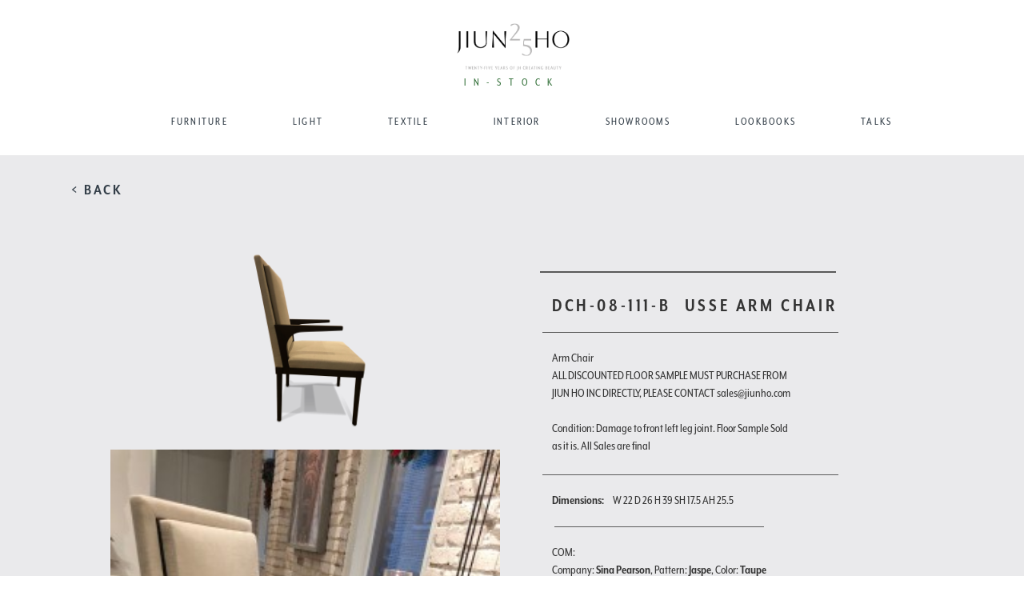

--- FILE ---
content_type: text/html; charset=UTF-8
request_url: https://jiunho.com/in-stock-product/0/546/85/1842/in-stock/1853
body_size: 8842
content:

<!DOCTYPE html>
<!--[if lt IE 7]>
<html class="no-js lt-ie9 lt-ie8 lt-ie7" lang=""> <![endif]-->
<!--[if IE 7]>
<html class="no-js lt-ie9 lt-ie8" lang=""> <![endif]-->
<!--[if IE 8]>
<html class="no-js lt-ie9" lang=""> <![endif]-->
<!--[if gt IE 8]><!-->
<html class="no-js" lang=""> <!--<![endif]-->
<html lang="en">
<!--<![endif]-->

<head>
    <meta charset="utf-8"/>
    <title>Usse Chair in Jiun Ho Inc</title>
    <meta http-equiv="X-UA-Compatible" content="IE=edge">
    <meta content="width=device-width, initial-scale=1.0" name="viewport"/>
    <meta http-equiv="Content-type" content="text/html; charset=utf-8">
    <meta content="" name="description"/>
    <meta content="Leon Invent inc" name="author"/>

    <!-- Initialize Bootstrap and files -->
    <!-- Latest compiled and minified CSS -->
<!--     <link rel="stylesheet" href="//maxcdn.bootstrapcdn.com/bootstrap/3.3.2/css/bootstrap.min.css"> -->

    <!-- Optional theme -->
<!--     <link rel="stylesheet" href="//maxcdn.bootstrapcdn.com/bootstrap/3.3.2/css/bootstrap-theme.min.css"> -->

    <!-- Latest compiled and minified CSS -->
    <link rel="stylesheet" href="https://stackpath.bootstrapcdn.com/bootstrap/3.4.1/css/bootstrap.min.css" integrity="sha384-HSMxcRTRxnN+Bdg0JdbxYKrThecOKuH5zCYotlSAcp1+c8xmyTe9GYg1l9a69psu" crossorigin="anonymous">

    <!-- Optional theme -->
    <link rel="stylesheet" href="https://stackpath.bootstrapcdn.com/bootstrap/3.4.1/css/bootstrap-theme.min.css" integrity="sha384-6pzBo3FDv/PJ8r2KRkGHifhEocL+1X2rVCTTkUfGk7/0pbek5mMa1upzvWbrUbOZ" crossorigin="anonymous">

    <link rel="stylesheet"
          href="https://jiunho.com/application/themes/jiunho/assets/base/css/awesome-bootstrap-checkbox.css">
    <link rel="stylesheet"
          href="https://jiunho.com/application/themes/jiunho/assets/base/css/main.css?version=18">
    <link rel="stylesheet"
          href="https://cdn.rawgit.com/noelboss/featherlight/1.3.4/release/featherlight.min.css">
    <link rel="stylesheet" type="text/css" href="https://jiunho.com/application/themes/jiunho/assets/base/css/sweetalert.css">

    <link rel="icon"
          type="image/ico"
          href="https://jiunho.com/application/themes/jiunho/assets/images/favicon.ico ">

    <!-- Google Font -->
    <link href="https://fonts.googleapis.com/css?family=Marcellus+SC" rel="stylesheet">

    <script src="https://jiunho.com/application/themes/jiunho/assets/base/js/scripts/vendor/modernizr-2.8.3-respond-1.4.2.min.js"></script>

    <script>window.jQuery || document.write('<script src="https://jiunho.com/application/themes/jiunho/assets/base/js/scripts/vendor/jquery-1.11.2.min.js"><\/script>')</script>

    
	<meta name="facebook-domain-verification" content="45uut3vcgvczu5lmdlj5wfgrz2wtk0" />

	<!-- Meta Pixel Code -->

	<script>

	!function(f,b,e,v,n,t,s)

	{if(f.fbq)return;n=f.fbq=function(){n.callMethod?

	n.callMethod.apply(n,arguments):n.queue.push(arguments)};

	if(!f._fbq)f._fbq=n;n.push=n;n.loaded=!0;n.version='2.0';

	n.queue=[];t=b.createElement(e);t.async=!0;

	t.src=v;s=b.getElementsByTagName(e)[0];

	s.parentNode.insertBefore(t,s)}(window, document,'script',

	'https://connect.facebook.net/en_US/fbevents.js');

	fbq('init', '722951726291664');

	fbq('track', 'PageView');

	</script>

	<noscript><img height="1" width="1" style="display:none"

	src="https://www.facebook.com/tr?id=722951726291664&ev=PageView&noscript=1"

	/></noscript>

	<!-- End Meta Pixel Code -->

</head>

<body>

<div class="wrapper_loader">
    <img src="https://jiunho.com/application/themes/jiunho/assets/base/img/jh_loading.gif"/>
    <span class="base_url">https://jiunho.com/index.php</span>
</div>

<!--[if lt IE 8]>
<p class="browserupgrade">You are using an <strong>outdated</strong> browser. Please <a href="http://browsehappy.com/">upgrade
    your browser</a> to improve your experience.</p>
<![endif]-->

<!--
==================================================
    NAVIGATION
==================================================
-->
<nav class="navbar navbar-fixed-top">

    <div class="container-fluid">

        <div class="row navigation">

            <div class="col-xs-6 col-md-12 col-lg-12 logo logo_subs">
                <a href="https://jiunho.com/" >
                    <img class="logo_main" width="360" height="64"
                         src="https://jiunho.com/application/themes/jiunho/assets/base/img/logo.png?version=4"/>
                    <span style="color: #316E37">IN-STOCK</span>
                </a>
            </div>

            <div class="col-xs-12 col-sm-12 col-lg-12">

                <div id="navbar" class="navbar-collapse collapse">

                    <ul class="nav navbar-nav c-theme-nav navbar-centre">

                        <li class="dropdown-submenu">
                            <a class="FURNITURE" href="https://jiunho.com/furniture">FURNITURE</a>
                        </li>

                        <li class="dropdown-submenu">
                            <a class="LIGHT" href="https://jiunho.com/light">LIGHT</a>
                        </li>

                        <li class="dropdown-submenu">
                            <a class="TEXTILE" href="https://jiunho.com/textiles">TEXTILE</a>
                        </li>

                        <li class="dropdown-submenu">
                            <a class="INTERIOR" href="https://jiunho.com/interior">INTERIOR</a>
                        </li>

                        <li class="dropdown-submenu">
                            <a class="SHOWROOMS" href="https://jiunho.com/showrooms">SHOWROOMS</a>
                        </li>

                        <li class="dropdown-submenu">
                            <a class="LOOKBOOKS" href="https://jiunho.com/edocs/">LOOKBOOKS</a>
                        </li>

                        <li class="dropdown-submenu">
                            <a class="TALKS" href="https://jiunho.com/talks/">TALKS</a>
                        </li>

                    </ul>

                </div><!--/.navbar-collapse -->

                <div class="navbar-header">
                    <button type="button" class="navbar-toggle collapsed" data-toggle="collapse" data-target="#navbar"
                            aria-expanded="false" aria-controls="navbar">
                        <span class="sr-only">Toggle navigation</span>
                        <span class="icon-bar"></span>
                        <span class="icon-bar"></span>
                        <span class="icon-bar"></span>
                    </button>
                </div>

            </div>

        </div>

    </div>
</nav>

<section id="product_wrapper">

    <div class="row">
        <div class="col-md-12"> <a class="back_button" href="https://jiunho.com/in-stock/0/1842/in-stock/1853">< BACK</a></div>
    </div>

    <div class="row">

        <div class="col-md-1 left-section">

        </div>
        <div class="col-md-10">

            <div class="row">

<!--                 <pre>
                                </pre> -->

                <div class="col-md-6">
                    <div class="jumbotron product-main-image">

                        
                                <img src="https://jiunho.com/uploads/inventory/full/e3e058a09bc170bcf3422df67309f9b8.png" >

                                                            
                                <img src="https://jiunho.com/uploads/inventory/medium/b75457505a082a0eba03764829c8ef90.JPG" >

                            
                                <img src="https://jiunho.com/uploads/inventory/medium/4341ba4e68c52e76dfcd9ccfbf7cc641.JPG" >

                            
                                <img src="https://jiunho.com/uploads/inventory/medium/b51978f132e4d49dfb3bf8b81347c976.JPG" >

                            
                                <img src="https://jiunho.com/uploads/inventory/medium/7230f76e24b885a8284554331d24ea0f.jpeg" >

                            
                                <img src="https://jiunho.com/uploads/inventory/medium/6cdcb1f89dd70aa54e718bac840752ba.jpeg" >

                                                        
                    </div>

                </div>

                <div class="col-md-5 description-area not-fixed">

                    <hr class="outside-border"/>

                    <h3 class="product-title item-view">DCH-08-111-B <span>Usse Arm Chair </span> </h3>

                    <h4 class="product-color"></h4><br>

                    <hr />

                    <div class="product-description">
                        Arm Chair<br />
ALL DISCOUNTED FLOOR SAMPLE MUST PURCHASE FROM JIUN HO INC DIRECTLY, PLEASE CONTACT sales@jiunho.com<br />
<br />
Condition: Damage to front left leg joint. Floor Sample Sold as it is. All Sales are final                    </div>

                    
                    
                                            

                        <hr />                        

                        <div class="product-description">
                            <div class="attribute-detail">Dimensions: <span>W 22 D 26 H 39 SH 17.5 AH 25.5</span></div>
                                                        
                                                            <br>
                                <hr />   
                                <div>
                                    COM: <br>Company: <strong>Sina Pearson</strong>, Pattern: <strong>Jaspe</strong>, Color: <strong>Taupe</strong><br>COL: <br>Status: <strong>Received</strong>, Company: <strong>Kyle Bunting</strong>, Color: <strong>Custom</strong><br>                                </div>
							 
                                                            <br>
                                <hr />   
                                <div>
                                    WOOD : Walnut / Espresso<br>                                </div>
							                             
                        </div>                    

                                                                                 
                                                    <hr class="outside-border"/>



                        <div class="product-links" style="min-height: 200px;">
                            <ul>
                                                                    <li>
                                    <li data-featherlight=".getFinishes" class="checkFinishes" data-productid = "1842"><span class="glyphicon glyphicon-adjust" aria-hidden="true"></span> FINISHES</li>
                                    </li>
                                    <li>
                                        <a href="#" data-featherlight=".mylightbox"><span class="glyphicon glyphicon-heart" aria-hidden="true"></span> ADD TO FAVORITES
                                        </a>
                                    </li>

                                    <!-- INSTALLATION DOWNLOAD -->
                                    
                                    <li>
                                        <a href="#" data-featherlight=".mylightbox"><span class="glyphicon glyphicon-list-alt" aria-hidden="true"></span> GET A TEARSHEET
                                        </a>
                                    </li>
                                    <li data-featherlight=".emailFriend" class="emailProduct" data-productid = "1842"><span class="glyphicon glyphicon-envelope" aria-hidden="true"></span> EMAIL / SHARE THIS</li>
                                    <li data-featherlight=".showroomContactNotLoggedin" data-productid = "1842"><span class="glyphicon glyphicon-edit" aria-hidden="true"></span> CONTACT SHOWROOM</li>
                                    <li>
                                        <a href="#" data-featherlight=".mylightbox"><span class="glyphicon glyphicon-shopping-cart" aria-hidden="true"></span> VIEW CART
                                        </a>
                                    </li> 
                                    <li>
                                        <a href="#" data-featherlight=".mylightbox"><span class="glyphicon glyphicon-plus" aria-hidden="true"></span> ADD TO CART
                                        </a>
                                    </li>                                                                                                     
<!--                                     <li>
                                        <a href="#" data-featherlight=".mylightbox"><span class="glyphicon glyphicon-tag" aria-hidden="true"></span> SPECIFICATIONS PRICING
                                        </a>
                                    </li>  -->                                   
                                
                            </ul>

                        </div>                    

                    

                </div>
            </div>

            <!--  Product Items-->
            
        </div>

    </div>

    <!-- Show Product Items -->
    <!-- SHOW ITEMS FOR USER TO PLACE IN PROJECT -->
<div class="check-inventory">

    <div class="container-fluid">

        
<div style="border:1px solid #990000;padding-left:20px;margin:0 0 10px 0;">

<h4>A PHP Error was encountered</h4>

<p>Severity: Notice</p>
<p>Message:  Undefined variable: product_vendors</p>
<p>Filename: views/check_inventory_floor_samples.php</p>
<p>Line Number: 9</p>


	<p>Backtrace:</p>
	
		
	
		
	
		
			<p style="margin-left:10px">
			File: /var/www/jiunho_html/application/themes/jiunho/views/check_inventory_floor_samples.php<br />
			Line: 9<br />
			Function: _error_handler			</p>

		
	
		
			<p style="margin-left:10px">
			File: /var/www/jiunho_html/application/themes/jiunho/views/floor_sample.php<br />
			Line: 416<br />
			Function: include			</p>

		
	
		
	
		
	
		
			<p style="margin-left:10px">
			File: /var/www/jiunho_html/application/controllers/Main.php<br />
			Line: 2128<br />
			Function: view			</p>

		
	
		
	
		
			<p style="margin-left:10px">
			File: /var/www/jiunho_html/index.php<br />
			Line: 331<br />
			Function: require_once			</p>

		
	

</div>
<div style="border:1px solid #990000;padding-left:20px;margin:0 0 10px 0;">

<h4>A PHP Error was encountered</h4>

<p>Severity: Warning</p>
<p>Message:  Invalid argument supplied for foreach()</p>
<p>Filename: views/check_inventory_floor_samples.php</p>
<p>Line Number: 9</p>


	<p>Backtrace:</p>
	
		
	
		
	
		
			<p style="margin-left:10px">
			File: /var/www/jiunho_html/application/themes/jiunho/views/check_inventory_floor_samples.php<br />
			Line: 9<br />
			Function: _error_handler			</p>

		
	
		
			<p style="margin-left:10px">
			File: /var/www/jiunho_html/application/themes/jiunho/views/floor_sample.php<br />
			Line: 416<br />
			Function: include			</p>

		
	
		
	
		
	
		
			<p style="margin-left:10px">
			File: /var/www/jiunho_html/application/controllers/Main.php<br />
			Line: 2128<br />
			Function: view			</p>

		
	
		
	
		
			<p style="margin-left:10px">
			File: /var/www/jiunho_html/index.php<br />
			Line: 331<br />
			Function: require_once			</p>

		
	

</div>        
        <div class="row inventory_check">

            <div class="col-lg-4 product_inventory_over">
                <h4>PRODUCT INVENTORY</h4>
                <h5><strong>Usse Chair ()</strong></h5>
                <h5>Ref #: DCH-08-111-B</h5>

                
                        <img class="small_pic_product_inventory" src="https://jiunho.com/uploads/products/full/cdd2f160cfdb3f1ef83a601d997a6ee6.png" >

                                                                                <hr class="inventory_seperate">

                
<div style="border:1px solid #990000;padding-left:20px;margin:0 0 10px 0;">

<h4>A PHP Error was encountered</h4>

<p>Severity: Notice</p>
<p>Message:  Undefined variable: inventory</p>
<p>Filename: views/check_inventory_floor_samples.php</p>
<p>Line Number: 85</p>


	<p>Backtrace:</p>
	
		
	
		
	
		
			<p style="margin-left:10px">
			File: /var/www/jiunho_html/application/themes/jiunho/views/check_inventory_floor_samples.php<br />
			Line: 85<br />
			Function: _error_handler			</p>

		
	
		
			<p style="margin-left:10px">
			File: /var/www/jiunho_html/application/themes/jiunho/views/floor_sample.php<br />
			Line: 416<br />
			Function: include			</p>

		
	
		
	
		
	
		
			<p style="margin-left:10px">
			File: /var/www/jiunho_html/application/controllers/Main.php<br />
			Line: 2128<br />
			Function: view			</p>

		
	
		
	
		
			<p style="margin-left:10px">
			File: /var/www/jiunho_html/index.php<br />
			Line: 331<br />
			Function: require_once			</p>

		
	

</div>
<div style="border:1px solid #990000;padding-left:20px;margin:0 0 10px 0;">

<h4>A PHP Error was encountered</h4>

<p>Severity: Warning</p>
<p>Message:  Invalid argument supplied for foreach()</p>
<p>Filename: views/check_inventory_floor_samples.php</p>
<p>Line Number: 85</p>


	<p>Backtrace:</p>
	
		
	
		
	
		
			<p style="margin-left:10px">
			File: /var/www/jiunho_html/application/themes/jiunho/views/check_inventory_floor_samples.php<br />
			Line: 85<br />
			Function: _error_handler			</p>

		
	
		
			<p style="margin-left:10px">
			File: /var/www/jiunho_html/application/themes/jiunho/views/floor_sample.php<br />
			Line: 416<br />
			Function: include			</p>

		
	
		
	
		
	
		
			<p style="margin-left:10px">
			File: /var/www/jiunho_html/application/controllers/Main.php<br />
			Line: 2128<br />
			Function: view			</p>

		
	
		
	
		
			<p style="margin-left:10px">
			File: /var/www/jiunho_html/index.php<br />
			Line: 331<br />
			Function: require_once			</p>

		
	

</div>                
                
                <h5 class="total_stock">TOTAL STOCK: 0.000</h5>
                <h5 class="total_stock">RESERVED STOCK: 0.000</h5>
                <h5 class="total_stock">AVAILABLE STOCK: 0.000</h5>

                <hr class="inventory_seperate">

            </div>

            <div class="col-md-8">

                <table class="table table-striped table-reposonsive table_inventory">
                    <thead class="product_inventory_over_t"> <tr>
                        <th class="col-md-3 ">DYE LOT</th>
                        <th class="col-md-3 ">TOTAL</th>
                        <th class="col-md-3 ">RESERVED</th>
                        <th class="col-md-3 ">AVAILABLE</th>
                        <th class="col-md-3 ">UOM</th>
                    </tr> </thead>
                    <tbody>
                                                            
<div style="border:1px solid #990000;padding-left:20px;margin:0 0 10px 0;">

<h4>A PHP Error was encountered</h4>

<p>Severity: Notice</p>
<p>Message:  Undefined variable: inventory</p>
<p>Filename: views/check_inventory_floor_samples.php</p>
<p>Line Number: 130</p>


	<p>Backtrace:</p>
	
		
	
		
	
		
			<p style="margin-left:10px">
			File: /var/www/jiunho_html/application/themes/jiunho/views/check_inventory_floor_samples.php<br />
			Line: 130<br />
			Function: _error_handler			</p>

		
	
		
			<p style="margin-left:10px">
			File: /var/www/jiunho_html/application/themes/jiunho/views/floor_sample.php<br />
			Line: 416<br />
			Function: include			</p>

		
	
		
	
		
	
		
			<p style="margin-left:10px">
			File: /var/www/jiunho_html/application/controllers/Main.php<br />
			Line: 2128<br />
			Function: view			</p>

		
	
		
	
		
			<p style="margin-left:10px">
			File: /var/www/jiunho_html/index.php<br />
			Line: 331<br />
			Function: require_once			</p>

		
	

</div>
<div style="border:1px solid #990000;padding-left:20px;margin:0 0 10px 0;">

<h4>A PHP Error was encountered</h4>

<p>Severity: Warning</p>
<p>Message:  Invalid argument supplied for foreach()</p>
<p>Filename: views/check_inventory_floor_samples.php</p>
<p>Line Number: 130</p>


	<p>Backtrace:</p>
	
		
	
		
	
		
			<p style="margin-left:10px">
			File: /var/www/jiunho_html/application/themes/jiunho/views/check_inventory_floor_samples.php<br />
			Line: 130<br />
			Function: _error_handler			</p>

		
	
		
			<p style="margin-left:10px">
			File: /var/www/jiunho_html/application/themes/jiunho/views/floor_sample.php<br />
			Line: 416<br />
			Function: include			</p>

		
	
		
	
		
	
		
			<p style="margin-left:10px">
			File: /var/www/jiunho_html/application/controllers/Main.php<br />
			Line: 2128<br />
			Function: view			</p>

		
	
		
	
		
			<p style="margin-left:10px">
			File: /var/www/jiunho_html/index.php<br />
			Line: 331<br />
			Function: require_once			</p>

		
	

</div>
                    </tbody>
                </table>

            </div>

        </div>

    </div>

</div>
    <!-- Show Product Items -->
    <!-- SHOW ITEMS FOR USER TO PLACE IN PROJECT -->
<div class="showProductItems">

    <div class="container-fluid">

        <div class="row specs_pricing">

            

                <div class="col-md-8 pd_list">

                    <div class="row heading_list ">
                        <div class="col-md-3 ">SKU</div>
                        <div class="col-md-3 ">DIMENSIONS</div>
                        <div class="col-md-3 ">PRICE</div>
                        <div class="col-md-3 ">INFO</div>
                    </div>

                                            
                            
                                <div class="row item_detail_inside">
                                    <div class="col-md-3">DCH-08-111-A</div>
                                    <div class="col-md-3">W 22.00" D 26.00" H 39.00" SH 17.50"</div>
                                                                                <div class="col-md-3">$ 4450.00</div>
                                                                        <div class="col-md-3">
                                                                                                                                <strong>COM: </strong> 3 yards<br>
                                                                                                                                    <strong>COL: </strong> 54 sq. ft<br>
                                                               
                                                                                
                                    </div>                                       

                                    <div class="row">

                                        <div class="col-md-12">

                                            <form class="form-inline addItemToFolder">

                                                                                                    <div><i class="fa fa-info" aria-hidden="true"></i>
                                                         It seems like you dont have any folders created, create one now by <a href="https://jiunho.com/project-folders">clicking here</a>.</div>
                                                
                                            </form>

                                        </div>
                                    </div>
                                 
                                </div>

                            
                                <div class="row item_detail_inside">
                                    <div class="col-md-3">DCH-08-111-B</div>
                                    <div class="col-md-3">W 22.00" D 26.00" H 39.00" SH 17.50" AH 25.50"</div>
                                                                                <div class="col-md-3">$ 4790.00</div>
                                                                        <div class="col-md-3">
                                                                                                                                <strong>COM: </strong> 3 yards<br>
                                                                                                                                    <strong>COL: </strong> 54 sq. ft<br>
                                                               
                                                                                
                                    </div>                                       

                                    <div class="row">

                                        <div class="col-md-12">

                                            <form class="form-inline addItemToFolder">

                                                                                                    <div><i class="fa fa-info" aria-hidden="true"></i>
                                                         It seems like you dont have any folders created, create one now by <a href="https://jiunho.com/project-folders">clicking here</a>.</div>
                                                
                                            </form>

                                        </div>
                                    </div>
                                 
                                </div>

                            
                                            
                </div>


            <!-- PRODUCT SEPCIFICAION -->
            <div class="col-md-3 pitem_description">
                <h3 style="font-weight:700;text-transform: uppercase">Usse Arm Chair</h3>
                                <h4>PRODUCT SPECIFICATION</h4>
                <div>

                    
                        <p> Wood : Walnut<br />
<br />
15% up-charge : Oak <br />
10% up-charge : COL</p>

                    
                </div>

            </div>
        </div>

    </div>

</div>
    <!-- Place all bottom Links in Once place -->
    <!-- EMAIL FRIEND -->
<div class="showroomContactLoggedin">

    <h3>REQUEST FOR SHOWROOM TO CONTACT ME:</h3>

    <form class="sendshowroomContactLoggedin" role="form" data-toggle="validator">
        <div class="row">

            <div class="col-sm-6 col-xs-12">
                <div class="form-group">
                    <label class="form-label">Choose Showroom*</label>
                    <select name="showroom_id" class="form-control showroom_select" required>

                                                    <option value="68">Jiun Ho</option>
                                                    <option value="8425">Paul +</option>
                                                    <option value="3905">JH|CHI</option>
                                                    <option value="9185">Culp Associates Dallas</option>
                                                    <option value="6785">J Nelson Inc</option>
                                                    <option value="7533">MOD Design</option>
                                                    <option value="67">La Deux</option>
                                                    <option value="9186">Culp Associates Houston</option>
                                                    <option value="64">Thomas Lavin at Laguna Design Center</option>
                                                    <option value="60">Thomas Lavin</option>
                                                    <option value="71">JH|NY</option>
                                                    <option value="4374">Peninsula Interior Services SAS</option>
                                                    <option value="4300">de sousa hughes</option>
                                                    <option value="9197">Jiun Ho (Seattle)</option>
                                                    <option value="6253">Primavera Interior Furnishings Ltd.</option>
                                                    <option value="9079">Coleman & Rose</option>
                        
                    </select></div>
                <input style="display: none;" data-error="Firstname is a required field" name="prod_id" class="form-control" type="text" value="1842">
                <input style="display: none;" data-error="" name="pitem_id" class="form-control" type="text" value="">
            </div>

        </div>

        <button type="submit" class="pull-right send_friend" type="button" data-loading-text="Loading..." class="btn btn-primary">
            Submit
        </button>
    </form>

</div>
    <!-- Place all bottom Links in Once place -->
    <!-- EMAIL FRIEND -->
<div class="showroomContactNotLoggedin">

    <h3>REQUEST FOR SHOWROOM TO CONTACT ME:</h3>

    <form class="showroomContactNotLoggedinForm" id="contact_showroom_form">

            <div class="row">
                <div class="col-sm-6 col-xs-12">
                    <div class="form-group">
                        <label class="form-label">First Name*</label>
                        <input name="firstname" class="form-control input-sm" type="text" required>
                    </div>
                </div>
                <div class="col-sm-6 col-xs-12">
                    <div class="form-group">
                        <label class="form-label">Last Name*</label>
                        <input name="lastname" class="form-control input-sm" type="text" required>
                    </div>
                </div>
            </div>

            <div class="row">

                <div class="col-sm-6 col-xs-12">
                    <div class="form-group">
                        <label class="form-label">E-mail*</label>
                        <input name="email" class="form-control input-sm" type="email" required>
                    </div>
                </div>

                <div class="col-sm-6 col-xs-12">
                    <div class="form-group">
                        <label class="form-label">Phone Number</label>
                        <input name="phone" class="form-control input-sm" type="text">
                    </div>
                </div>

            </div>

            <div class="row">
                <div class="col-sm-12">
                    <div class="form-group">
                        <label class="form-label">Choose Showroom*</label>
                        <select name="showroom_id" class="form-control showroom_select" required>

                                                            <option value="68">Jiun Ho</option>
                                                            <option value="8425">Paul +</option>
                                                            <option value="3905">JH|CHI</option>
                                                            <option value="9185">Culp Associates Dallas</option>
                                                            <option value="6785">J Nelson Inc</option>
                                                            <option value="7533">MOD Design</option>
                                                            <option value="67">La Deux</option>
                                                            <option value="9186">Culp Associates Houston</option>
                                                            <option value="64">Thomas Lavin at Laguna Design Center</option>
                                                            <option value="60">Thomas Lavin</option>
                                                            <option value="71">JH|NY</option>
                                                            <option value="4374">Peninsula Interior Services SAS</option>
                                                            <option value="4300">de sousa hughes</option>
                                                            <option value="9197">Jiun Ho (Seattle)</option>
                                                            <option value="6253">Primavera Interior Furnishings Ltd.</option>
                                                            <option value="9079">Coleman & Rose</option>
                            
                        </select></div>
                    <input style="display: none;" data-error="Firstname is a required field" name="prod_id" class="form-control" type="text" value="1842">
                    <input style="display: none;" data-error="" name="pitem_id" class="form-control" type="text" value="">
                </div>

            </div>

            <div class="row">
                <div class="col-xs-12">
                    <button type="submit" class="pull-right send_friend" type="button" data-loading-text="Loading..." class="btn btn-primary">
                        Submit
                    </button>
                </div>
            </div>

    </form>

</div>


    <!-- Place all bottom Links in Once place -->
    <!-- EMAIL FRIEND -->
<div class="emailFriend">

    <form class="sendEmailFriend" role="form">
        <div class="row">
            <div class="col-sm-6 col-xs-12">
                <div class="form-group">
                    <label class="form-label">Your Friend's First Name*</label>
                    <input name="firstname" class="form-control" type="text" required>
                    <input style="display: none;" data-error="Firstname is a required field" name="productid" class="form-control" type="text" value="1842">
                    <input style="display: none;" data-error="" name="productitemid" class="form-control" type="text" value="">
                </div>
            </div>
            <div class="col-sm-6 col-xs-12">
                <div class="form-group">
                    <label class="form-label">Your Friend's Last Name*</label>
                    <input name="lastname" data-error="Lastname is a required field" class="form-control" type="text" required>
                </div>
            </div>
        </div>
        <div class="row">

            <div class="col-sm-6 col-xs-12">
                <div class="form-group">
                    <label class="form-label">Your Friend's email*</label>
                    <input name="email" class="form-control" type="email" data-error="Bruh, that email address is invalid" required>
                    <div class="help-block with-errors"></div>
                </div>
            </div>

            <div class="col-sm-6 col-xs-12">
                <div class="form-group">
                    <label class="form-label">Your Friend's Phone Number</label>
                    <input name="phone"class="form-control" type="text">
                </div>
            </div>
        </div>
        <div class="row">

            <div class="col-sm-12 col-xs-12">
                <div class="form-group">
                    <label class="form-label">Message</label>
                    <textarea name="message" class="form-control"></textarea>
                </div>
            </div>
        </div>
                    <div class="row">
                <div class="col-xs-12">
                    <input name="send_tearsheet" value="1" style="" type="checkbox">Include link to tearsheet

                </div>
            </div>
        <!--        <div class="row">
            <div class="col-xs-12">
                <input name="send_pricesheet" value="1" type="checkbox">Include link to Pricelist
            </div>
        </div>-->

        <button type="submit" class="pull-right send_friend" type="button" class="btn btn-primary">
            Send Interest
        </button>

    </form>

</div>
    
    <!-- FINISHES -->
    <!-- EMAIL FRIEND -->
<div class="getFinishes">

    <div class="container">
        
        <div class="row">
            <div class="col-lg-12"><h4 class="finishes_top">FINISHES</h4></div>
            <div class="col-lg-5 col-md-5 col-sm-8 col-xs-9 bhoechie-tab-container">
                <div class="col-lg-3 col-md-3 col-sm-3 col-xs-12 bhoechie-tab-menu">
                    <div class="list-group">
                        
                                                                                    <a href="#" class="list-group-item active text-center">
                                                        <h5>FRAME</h5>
                                                    </a>                        
                                                    
                        
                                
                        
                    </div>
                </div>
                <div class="col-lg-9 col-md-9 col-sm-9 col-xs-9 bhoechie-tab">

                                                <div class="bhoechie-tab-content active">
                                                                                            <div class="finish_part" style="margin:5px;">
                                                                    <div style="width:145px;height:145px;">
                                                                        <img style="width:100%;" src="https://jiunho.com/uploads/finishes/thumbnails/e0abc4c5b9b49a255e19f70ccd300479.jpg" />
                                                                    </div>
                                                                    <div style="width:145px;height:50px;text-align:center;">
                                                                        <span style="font-size:1em;">Walnut / Amber</span>
                                                                    </div>
                                                                </div>
                                                                                                                                <div class="finish_part" style="margin:5px;">
                                                                    <div style="width:145px;height:145px;">
                                                                        <img style="width:100%;" src="https://jiunho.com/uploads/finishes/thumbnails/452a8c3bdaa7bfeb378ca2e6e0bfdef0.jpg" />
                                                                    </div>
                                                                    <div style="width:145px;height:50px;text-align:center;">
                                                                        <span style="font-size:1em;">Walnut / Cardamom</span>
                                                                    </div>
                                                                </div>
                                                                                                                                <div class="finish_part" style="margin:5px;">
                                                                    <div style="width:145px;height:145px;">
                                                                        <img style="width:100%;" src="https://jiunho.com/uploads/finishes/thumbnails/0f0a96a2410bfd1ed0371fd29610758f.jpg" />
                                                                    </div>
                                                                    <div style="width:145px;height:50px;text-align:center;">
                                                                        <span style="font-size:1em;">Walnut / Clove</span>
                                                                    </div>
                                                                </div>
                                                                                                                                <div class="finish_part" style="margin:5px;">
                                                                    <div style="width:145px;height:145px;">
                                                                        <img style="width:100%;" src="https://jiunho.com/uploads/finishes/thumbnails/c5d0ea888af0a2009f47102ea5e6af57.jpg" />
                                                                    </div>
                                                                    <div style="width:145px;height:50px;text-align:center;">
                                                                        <span style="font-size:1em;">Walnut / Enoki</span>
                                                                    </div>
                                                                </div>
                                                                                                                                <div class="finish_part" style="margin:5px;">
                                                                    <div style="width:145px;height:145px;">
                                                                        <img style="width:100%;" src="https://jiunho.com/uploads/finishes/thumbnails/d8c54a052d2c2ad29cf337d75f21dcd4.jpg" />
                                                                    </div>
                                                                    <div style="width:145px;height:50px;text-align:center;">
                                                                        <span style="font-size:1em;">Walnut / Espresso</span>
                                                                    </div>
                                                                </div>
                                                                                                                                <div class="finish_part" style="margin:5px;">
                                                                    <div style="width:145px;height:145px;">
                                                                        <img style="width:100%;" src="https://jiunho.com/uploads/finishes/thumbnails/9aff2f2ddeabf04e7ab0c365c92563b9.jpg" />
                                                                    </div>
                                                                    <div style="width:145px;height:50px;text-align:center;">
                                                                        <span style="font-size:1em;">Oak / Ashen</span>
                                                                    </div>
                                                                </div>
                                                                                                                                <div class="finish_part" style="margin:5px;">
                                                                    <div style="width:145px;height:145px;">
                                                                        <img style="width:100%;" src="https://jiunho.com/uploads/finishes/thumbnails/6a85bc2176b23bc52ac404c148d66624.jpg" />
                                                                    </div>
                                                                    <div style="width:145px;height:50px;text-align:center;">
                                                                        <span style="font-size:1em;">Oak / Carbon</span>
                                                                    </div>
                                                                </div>
                                                                                                                                <div class="finish_part" style="margin:5px;">
                                                                    <div style="width:145px;height:145px;">
                                                                        <img style="width:100%;" src="https://jiunho.com/uploads/finishes/thumbnails/c1dcfc92f1f6c88faf1b990d578bb72a.jpg" />
                                                                    </div>
                                                                    <div style="width:145px;height:50px;text-align:center;">
                                                                        <span style="font-size:1em;">Oak / Espresso</span>
                                                                    </div>
                                                                </div>
                                                                                                                                <div class="finish_part" style="margin:5px;">
                                                                    <div style="width:145px;height:145px;">
                                                                        <img style="width:100%;" src="https://jiunho.com/uploads/finishes/thumbnails/dd3cb740d055f25cf15524a8815b8091.jpg" />
                                                                    </div>
                                                                    <div style="width:145px;height:50px;text-align:center;">
                                                                        <span style="font-size:1em;">Oak / Truffle</span>
                                                                    </div>
                                                                </div>
                                                                                            </div>
                            
                    
                    
                    
                </div>
            </div>
        </div>
    </div>

</div>
    <!-- Place all bottom Links in Once place -->
    <!-- ADD TO CART -->
<div class="addToCartLoggedin">

    <h3>ADD TO CART:</h3>

    <form class="addToCartLoggedinForm" id="add_to_cart_form">

            <div class="row">
                <div class="col-sm-6 col-xs-12" style="padding:10px;">
                    <img src="https://jiunho.com/uploads/inventory/full/e3e058a09bc170bcf3422df67309f9b8.png" style="max-width:150px;max-height:150px;" >
                </div>
                <div class="col-sm-6 col-xs-12">
                    <h3>DCH-08-111-B Usse Arm Chair </h3>
                    <div class="form-group" style="width:120px;">
                        <label class="form-label">Qty</label>
                        <input name="quantity" class="form-control input-lg" type="text" required>
                    </div>
                </div>
            </div>
            <input name="inv_id" type="hidden" value="546" >
            <input name="invl_id" type="hidden" value="85" >
            <input name="inv_item_ref" type="hidden" value="DCH-08-111-B" >
            <input name="inv_item_name" type="hidden" value="Usse Arm Chair" >
            <input name="pic" type="hidden" value="https://jiunho.com/uploads/inventory/full/e3e058a09bc170bcf3422df67309f9b8.png" >
            <input name="price" type="hidden" value="2515.000" >
            <div class="row">
                <div class="col-xs-12">
                    <button type="submit" class="pull-right send_friend" type="button" data-loading-text="Loading..." class="btn btn-primary">
                        Add to Cart
                    </button>
                </div>
            </div>

    </form>

</div>

        

</section>


<!-- END: PAGE CONTENT -->

<!--
==================================================
FOOTER
==================================================
-->
<footer class="footer_subs">
    <!-- SOCIAL -->
    <div class="row">

        <div class="social_placement">
<!--            <a href="#" class="ico_twitter"><img src="--><!--" /></a>-->
<!--            <a href="#" class="ico_pinterest"><img src="--><!--" /></a>-->
            <a target="_blank" href="https://www.facebook.com/JiunHoInc/" class="ico_facebook"><img src="https://jiunho.com/application/themes/jiunho/assets/base/img/fb_app.png" /></a>
            <a target="_blank" href="https://www.pinterest.com/jiunho/" class="ico_cam"><img src="https://jiunho.com/application/themes/jiunho/assets/base/img/pinterest_new.png" /></a>
            <a target="_blank" href="https://www.instagram.com/jiunhoinc/" class="ico_cam"><img src="https://jiunho.com/application/themes/jiunho/assets/base/img/instagram.png" /></a>
        </div>

    </div>

    <hr/>

    <!-- LINKS -->
    <div class="row">

        <ul class="links-footer-bottom">
            <li>© 2026 JIUN HO INC.</li>
            <li><a href="https://jiunho.com/privacy">PRIVACY POLICY</a></li>
            <li><a href="https://jiunho.com/terms-conditions">TERMS & CONDITIONS</a></li>
            <li><a href="https://jiunho.com/terms-shipping">SHIPPING</a></li>
            <li>(415) 437-2284</li>
        </ul>

    </div>

    <!-- Place all bottom Links in Once place -->
    
<!-- MENU Bottom -->
<ul class="bottom-menu">
    <li><a href="https://jiunho.com/about-jiunho">ABOUT</a></li>
    <li><a href="https://jiunho.com/contact">CONTACT</a></li>
    <li><a href="https://jiunho.com/jhhospitality">HOSPITALITY</a></li>
    <li><a href="https://jiunho.com/custom">CUSTOM</a></li>
    <li><a href="https://jiunho.com/in-stock">IN STOCK</a></li>
    <li><a href="https://jiunho.com/media">MEDIA</a></li>
    <li><a href="https://jiunho.com/care">CARE</a></li>

            <li><a href="#" data-featherlight=".mylightbox">LOGIN</a></li>

        <li><a href="https://jiunho.com/register">REGISTER</a></li>
    

</ul>

<!-- LOGIN LIGHTBOX -->
<div class="mylightbox">

    <div class="row">

        <div class="col-md-12">
            <form class="loginForm">

                <h4 class="strong">LOGIN</h4>

                <p>If you have regsistered with us, please login to optimize this site for full functionality. Items marked with asterisk
                    (*) are required.</p>

                <div style="padding:15px">
                    <div class="alert alert-danger" role="alert">
                        <span class="glyphicon glyphicon-exclamation-sign" aria-hidden="true"></span>
                        <span class="sr-only">Error:</span>
                    </div>

                    <div class="form-group">
                        <label for="exampleInputEmail1">Email address*</label>
                        <input name="username" type="email" class="form-control" placeholder="Email">
                    </div>

                    <div class="form-group">
                        <label for="exampleInputPassword1">Password*</label>
                        <input name="password" type="password" class="form-control"  placeholder="Password">
                        <a href="#" data-featherlight=".lostPassword"><small>Forgot your password?</small></a>
                    </div>

                    <div class="l_wrapper">

                        <div class="checkbox">
                            <input name="remember" id="checkbox1" class="styled" type="checkbox">
                            <label  class="remember" for="checkbox1">
                                Remember me and my password on this computer
                            </label>
                        </div>
                </div>

                <button type="submit" class="btn btn-default pull-left">Log in</button>
                </div>

            </form>

        </div>

    </div>

    <div class="row l_links">
        <div class="col-md-6">
            <span><a href="https://jiunho.com/privacy">Privacy Policy</a></span>
        </div>
        <div class="col-md-6">
            <span class="pull-right"><a href="https://jiunho.com/register">Don't Have An Account?</a></span>
        </div>
    </div>

</div>

<!-- RESET PASSWORD -->
<div class="lostPassword">

    <div class="row">

        <div class="col-md-12">
            <form class="resetForm">

                <div class="alert alert-danger" role="alert">
                    <span class="glyphicon glyphicon-exclamation-sign" aria-hidden="true"></span>
                    <span class="sr-only">Error:</span>
                </div>

                <div class="alert alert-success" role="alert">
                    <span class="glyphicon glyphicon-ok" aria-hidden="true"></span>
                    <span class="sr-only">Success:</span>
                </div>

                <h4 class="strong">RESET PASSWORD</h4>

                <p>Please place your Email Address to reset your password.</p>

                <div class="form-group">
                    <label for="exampleInputEmail1">Email address*</label>
                    <input name="email" type="email" class="form-control" id="exampleInputEmail1" placeholder="Email">
                </div>

                <button type="submit" class="btn btn-default">RESET PASSWORD</button>

            </form>
        </div>
    </div>

</div>

</footer>

    <a href="#0" class="cd-top">Top</a>

</div> <!-- /container -->

<script src="//ajax.googleapis.com/ajax/libs/jquery/1.11.2/jquery.min.js"></script>

<!-- <script src="https://jiunho.com/application/themes/jiunho/assets/base/js/scripts/vendor/bootstrap.min.js"></script> -->

<script src="https://stackpath.bootstrapcdn.com/bootstrap/3.4.1/js/bootstrap.min.js" integrity="sha384-aJ21OjlMXNL5UyIl/XNwTMqvzeRMZH2w8c5cRVpzpU8Y5bApTppSuUkhZXN0VxHd" crossorigin="anonymous"></script>

<script src="https://jiunho.com/application/themes/jiunho/assets/base/js/scripts/vendor/main_subs.js?version=16"></script>

<script src="https://jiunho.com/application/themes/jiunho/node_modules/jquery-lazyload/jquery.lazyload.js"></script>

<script src="https://use.fontawesome.com/8eb33dac61.js"></script>


<script src="https://cdn.rawgit.com/noelboss/featherlight/1.3.4/release/featherlight.min.js"></script>

<script src="https://cdnjs.cloudflare.com/ajax/libs/1000hz-bootstrap-validator/0.11.9/validator.min.js"></script>

<script src="https://jiunho.com/application/themes/jiunho/assets/base/js/scripts/vendor/sweetalert.min.js"></script>

<!-- Google Analytics: change UA-XXXXX-X . -->
<script>
    (function(b,o,i,l,e,r){b.GoogleAnalyticsObject=l;b[l]||(b[l]=
        function(){(b[l].q=b[l].q||[]).push(arguments)});b[l].l=+new Date;
        e=o.createElement(i);r=o.getElementsByTagName(i)[0];
        e.src='//www.google-analytics.com/analytics.js';
        r.parentNode.insertBefore(e,r)}(window,document,'script','ga'));
    ga('create','UA-XXXXX-X','auto');ga('send','pageview');
</script>

</body>

</html>